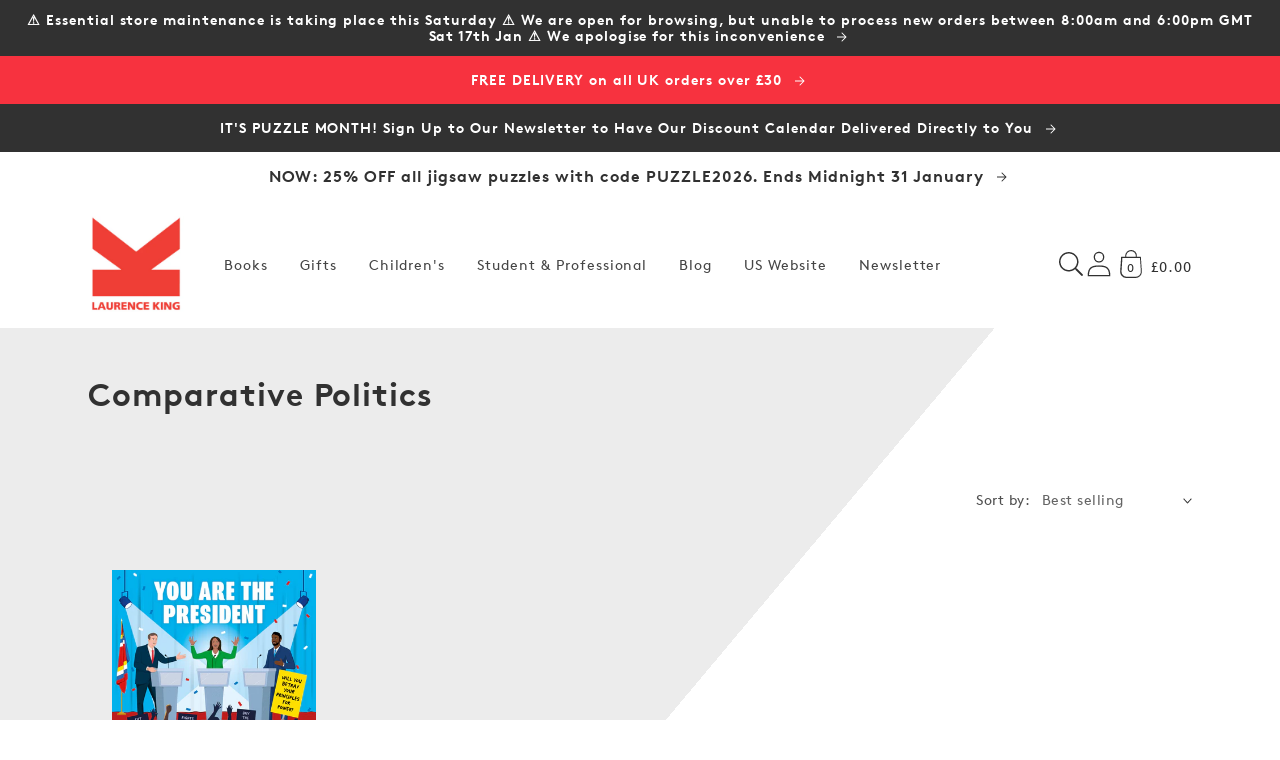

--- FILE ---
content_type: text/css
request_url: https://www.laurenceking.com/cdn/shop/t/53/assets/snippet-facets.css?v=122043882345646850951760624402
body_size: 2732
content:
.facets-container{display:grid;grid-template-columns:repeat(2,auto);grid-template-rows:repeat(2,auto);padding-top:var(--space-12)}@media (min-width: 46.875em){.facets-container>*+*{margin-top:0}}@media (max-width: 61.865em){.facets-container{grid-template-columns:auto minmax(0,max-content);-moz-column-gap:var(--space-20);column-gap:var(--space-20)}}@media (min-width: 46.875em){.facets-container-drawer{display:flex;flex-flow:row wrap;align-items:center;-moz-column-gap:0;column-gap:0}}@media (min-width: 46.875em){.facets-container-drawer .facets__form{display:block}}@media (min-width: 46.875em){.facets-container-drawer .mobile-facets__wrapper{margin-right:var(--space-20);flex-grow:1}}@media (min-width: 46.875em){.facets-container-drawer .product-count{margin:0 0 var(--space-4) var(--space-32)}}@media (min-width: 46.875em){.facets-container-drawer .facets-pill{width:100%}}.facets{display:block;grid-column-start:span 2}.facets__form{display:grid;gap:0 var(--space-32);grid-template-columns:1fr max-content max-content;margin-bottom:var(--space-4)}@media (min-width: 46.875em){.facets__form .product-count{grid-column-start:3;align-self:flex-start}}@media (min-width: 46.875em){.facets__form-vertical{display:flex;flex-direction:column;width:16.25rem}}.facets__wrapper{align-items:center;align-self:flex-start;grid-column:1;grid-row:1;display:flex;flex-wrap:wrap}.facets__heading{display:block;color:rgba(var(--color-foreground),.85);font-size:var(--body-sm);margin:calc(var(--space-16)*-1) var(--space-20) 0 0}.facets__heading.caption-large{font-size:var(--body-sm)}@media (min-width: 46.875em){.facets__heading--vertical{margin:0 0 var(--space-16) 0;font-size:var(--body-sm)}}.facets__reset{margin-left:auto}.facets__disclosure{margin-right:var(--space-32)}.facets__disclosure fieldset{padding:0;margin:0;border:0}.facets__disclosure[open] .facets__summary,.facets__disclosure[open] .facets__summary:hover{color:rgb(var(--color-foreground))}.facets__disclosure[open] .facets__display,.facets__disclosure[open] .facets__display-vertical{animation:animateMenuOpen var(--duration-default) ease}@media (min-width: 46.875em){.facets__disclosure-vertical{border-top:solid rgba(var(--color-foreground),.1);margin-right:0}}@media (min-width: 46.875em){.facets__disclosure-vertical[open] .facets__summary .icon-caret{transform:rotate(180deg)}}.facets__summary{color:rgba(var(--color-foreground),.75);font-size:var(--body-sm);padding:0 var(--space-16) 0 0;margin-bottom:var(--space-16)}.disclosure-has-popup[open]>.facets__summary:before{z-index:2}.facets__summary:hover span{text-decoration:underline;text-underline-offset:.18rem}.facets__summary>div{display:flex;align-items:center}.facets__summary span{transition:-webkit-text-decoration var(--duration-short) ease;transition:text-decoration var(--duration-short) ease;transition:text-decoration var(--duration-short) ease,-webkit-text-decoration var(--duration-short) ease}.facets__summary>span{line-height:calc(1 + .18/var(--font-body-scale))}.facets__summary .icon-caret{right:0}.facets__display{background-color:rgb(var(--color-background));position:absolute;top:calc(100% + var(--space-4));left:calc(var(--space-20));width:21rem;max-height:34rem;overflow-y:auto;border-width:var(--popup-border-width);border-style:solid;border-color:rgba(var(--color-foreground),var(--popup-border-opacity));border-radius:var(--popup-corner-radius);box-shadow:var(--popup-shadow-horizontal-offset) var(--popup-shadow-vertical-offset) var(--popup-shadow-blur-radius) rgba(var(--color-shadow),var(--popup-shadow-opacity))}@media (min-width: 46.875em){.facets__display-vertical{padding-bottom:var(--space-16)}}.facets__header{border-bottom:.0626rem solid rgba(var(--color-foreground),.2);padding:var(--space-16) var(--space-20);display:flex;justify-content:space-between;font-size:var(--body-sm);position:sticky;top:0;background-color:rgb(var(--color-background));z-index:1}@media (min-width: 46.875em){.facets__header-vertical{padding:var(--space-16) var(--space-20) var(--space-16) 0;font-size:var(--body-xs)}}.facets__list{padding:var(--space-4) var(--space-20)}.facets__item{display:flex;align-items:center}.facets__item label,.facets__item input[type=checkbox]{cursor:pointer}.facets__price{display:flex;padding:var(--space-20)}.facets__price .field+.field-currency{margin-left:var(--space-20)}.facets__price .field{align-items:center}.facets__price .field-currency{align-self:center;margin-right:var(--space-4)}.facets__price .field__label{left:var(--space-16)}.facets__button-no-js{transform:translateY(-.375rem)}button.facets__button{min-height:0;margin:0 0 0 var(--space-4);box-shadow:none;padding-top:var(--space-12);padding-bottom:var(--space-12)}@media (min-width: 46.875em){.facets-vertical{display:flex}}@media (min-width: 46.875em){.no-js .facets-vertical .facets-container{display:flex;flex-direction:column}}@media (min-width: 46.875em){.no-js .facets-vertical .facets-wrapper--no-filters{display:block}}@media (min-width: 46.875em){.no-js .facets-vertical .facet-filters.sorting{padding-left:0;flex-direction:column}}@media (min-width: 46.875em){.facets-vertical .no-js .facets__button-no-js{transform:none;margin-left:0}}@media (min-width: 46.875em){.facets-vertical .no-js .facet-filters__field{justify-content:flex-start;padding-bottom:var(--space-12);padding-top:var(--space-20)}}@media (min-width: 46.875em){.facets-vertical .facets__summary{padding-top:var(--space-16);margin-bottom:0;padding-bottom:var(--space-16)}}@media (min-width: 46.875em){.facets-vertical .facets__price{padding:var(--space-4) var(--space-4) var(--space-4) 0}}@media (min-width: 46.875em){.facets-vertical .facets__price .field:last-of-type{margin-left:var(--space-12)}}@media (min-width: 46.875em){.facets-vertical .facets__button{margin-bottom:var(--space-16)}}@media (min-width: 46.875em){.facets-vertical .facets-wrapper{padding-right:var(--space-32)}}@media (min-width: 46.875em){.facets-vertical .facets-wrapper--no-filters{display:none}}@media (min-width: 46.875em){.facets-vertical .product-grid-container{width:100%}}@media (min-width: 46.875em){.facets-vertical .active-facets{margin:0;align-items:flex-start}}@media (min-width: 46.875em){.facets-vertical .active-facets__button-wrapper{margin-bottom:var(--space-20)}}.facets-vertical .active-facets__button{margin-top:0}@media (min-width: 46.875em)and (max-width: 61.865em){.facets-vertical .active-facets__button{padding:var(--space-8);margin-bottom:0;margin-left:calc(var(--space-8)*-1)}}@media (min-width: 46.875em)and (max-width: 61.865em){.facets-vertical .active-facets__button-remove{padding:0 var(--space-8) var(--space-8)}}@media (min-width: 46.875em){.facets-vertical .active-facets facet-remove:last-of-type{margin-bottom:var(--space-12)}}.facets-vertical .active-facets .active-facets-vertical-filter:only-child>facet-remove{display:none}.facets-vertical .active-facets-vertical-filter{display:flex;width:100%;justify-content:space-between}.facets-vertical .active-facets-vertical-filter .active-facets__button-wrapper{padding-top:0;display:flex;align-items:flex-start}@media (min-width: 46.875em){.facets-vertical .facet-checkbox .icon-checkmark{top:1rem}}@media (min-width: 46.875em){.facets-wrap-vertical{border:none;padding-left:0}}@media (min-width: 46.875em){.facets-vertical-form{display:flex;justify-content:flex-end}}@media (min-width: 46.875em){.product-count-vertical{margin-left:var(--space-32)}}.facet-filters{align-items:flex-start;display:flex;grid-column:2;grid-row:1;padding-left:var(--space-24)}@media (min-width: 61.875em){.facet-filters{padding-left:var(--space-32)}}@media (min-width: 46.875em){.facet-filters.sorting.no-js{padding-left:0}}.facet-filters__label{display:block;color:rgba(var(--color-foreground),.85);font-size:var(--body-sm);margin:0 var(--space-20) 0 0}.facet-filters__summary{display:flex;align-items:center;justify-content:space-between;font-size:var(--body-sm);cursor:pointer;height:var(--space-48);padding:0 var(--space-16);min-width:15.5rem;margin-top:var(--space-24);border:.06rem solid rgba(var(--color-foreground),.55)}.facet-filters__summary:after{position:static}.facet-filters__field{align-items:center;display:flex;flex-grow:1;justify-content:flex-end}.facet-filters__field .select{width:auto}.facet-filters__field .select:after,.facet-filters__field .select:before{content:none}.facet-filters__sort{background-color:#0000;border:0;border-radius:0;font-size:var(--body-sm);height:auto;line-height:calc(1 + .5/var(--font-body-scale));margin:0;padding-left:0;padding-right:var(--space-16)}.no-js .facet-filters__sort:focus{outline:.125rem solid rgba(var(--color-foreground),.5);outline-offset:.06rem;box-shadow:0 0 0 .06rem rgb(var(--color-background)),0 0 .2rem 1.2rem rgba(var(--color-foreground),.3)}.no-js .facet-filters__sort:focus:not(:focus-visible){outline:0;box-shadow:none}@media screen and (forced-colors: active){.facet-filters__sort{border:none}}.facet-filters__sort+.icon-caret{right:0}.facet-filters__sort:focus-visible,.facet-filters__sort.focused{outline:.125rem solid rgba(var(--color-foreground),.5);outline-offset:.06rem;box-shadow:0 0 0 .06rem rgb(var(--color-background)),0 0 .2 1.2rem rgba(var(--color-foreground),.3)}.facet-filters__sort,.facet-filters__sort:hover{box-shadow:none;filter:none}.facet-filters button{margin-left:var(--space-24)}.facet-checkbox{padding:var(--space-12) var(--space-20) var(--space-12) 0;flex-grow:1;position:relative;font-size:var(--body-sm);display:flex;word-break:break-word}.no-js .facet-checkbox input[type=checkbox]{z-index:0}.facet-checkbox--disabled{color:rgba(var(--color-foreground),.4)}.facet-checkbox input[type=checkbox]{position:absolute;opacity:1;width:var(--space-16);height:var(--space-16);top:.4375rem;left:-.15rem;z-index:-1;-moz-appearance:none;appearance:none;-webkit-appearance:none}@media (min-width: 46.875em){.facet-checkbox input[type=checkbox]{z-index:0}}.facet-checkbox>svg{background-color:rgb(var(--color-background));margin-right:var(--space-12);flex-shrink:0}@media screen and (forced-colors: active){.facet-checkbox>svg{background-color:inherit;border:.06rem solid rgb(var(--color-background))}}.facet-checkbox .icon-checkmark{visibility:hidden;position:absolute;left:.153rem;z-index:5;top:1rem}.facet-checkbox>input[type=checkbox]:checked~.icon-checkmark{visibility:visible}@media screen and (forced-colors: active){.facet-checkbox>input[type=checkbox]:checked~.icon-checkmark{border:none}}.active-facets{display:flex;flex-wrap:wrap;width:100%;grid-column:1/-1;grid-row:2;margin-top:calc(var(--space-4)*-1)}@media (max-width: 61.865em){.active-facets{margin:0 calc(var(--space-12)*-1) calc(var(--space-12)*-1)}}.active-facets facet-remove:only-child{display:none}span.active-facets,span.active-facets__button-inner{color:rgb(var(--color-foreground));box-shadow:0 0 0 .1rem rgb(var(--color-foreground));border-radius:var(--space-24);font-size:var(--body-2xs);min-height:0;min-width:0;padding:var(--space-4) var(--space-12);display:flex;align-items:stretch}@media (min-width: 61.875em){span.active-facets__button-inner{font-size:var(--body-sm)}}@media (max-width: 61.865em){span.active-facets__button-inner{padding-bottom:.188rem;padding-top:.188rem}}span.active-facets__button-inner:before,span.active-facets__button-inner:after{display:none}.active-facets__button-wrapper{align-items:center;display:flex;justify-content:center;padding-top:var(--space-16)}@media (max-width: 61.865em){.active-facets__button-wrapper{padding-top:0;margin-left:var(--space-12)}}.active-facets__button-wrapper *{font-size:var(--body-2xs)}@media (min-width: 61.875em){.active-facets__button-wrapper *{font-size:var(--body-xs)}}.active-facets__button{display:block;margin-right:var(--space-16);margin-top:var(--space-16);padding-left:.125rem;padding-right:.125rem;text-decoration:none}@media (min-width: 61.875em){.active-facets__button{margin-right:var(--space-16)}}a.active-facets__button:focus-visible,a.active-facets__button.focused{outline:none;box-shadow:none}a.active-facets__button:focus-visible .active-facets__button-inner,a.active-facets__button.focused .active-facets__button-inner{box-shadow:0 0 0 .1rem rgba(var(--color-foreground),.2),0 0 0 .125rem rgb(var(--color-background)),0 0 0 .25rem rgb(var(--color-foreground));outline:none}.no-js.active-facets__button:focus{outline:none;box-shadow:none}.no-js a.active-facets__button:focus .active-facets__button-inner{box-shadow:0 0 0 .1rem rgba(var(--color-foreground),.2),0 0 0 .125rem rgb(var(--color-background)),0 0 0 .25rem rgb(var(--color-foreground));outline:none}.active-facets__button:hover .active-facets__button-inner{box-shadow:0 0 0 .1rem rgb(var(--color-foreground))}.active-facets__button.disabled{pointer-events:none}.active-facets__button--light .active-facets__button-inner{box-shadow:0 0 0 .06rem rgba(var(--color-foreground),.2)}.active-facets__button--light:hover .active-facets__button-inner{box-shadow:0 0 0 .1rem rgba(var(--color-foreground),.4)}.active-facets__button svg{align-self:center;flex-shrink:0;margin-left:var(--space-8);margin-right:-.125rem;pointer-events:none;width:var(--space-12)}@media (min-width: 61.875em){.active-facets__button svg{margin-right:calc(var(--space-4)*-1);margin-top:.06rem;width:var(--space-16)}}@media (max-width: 61.865em){.active-facets__button,.active-facets__button-remove{margin:0;padding:var(--space-12)}}.active-facets-mobile{margin-bottom:var(--space-4)}.mobile-facets{position:fixed;top:0;left:0;right:0;bottom:0;z-index:100;background-color:rgba(var(--color-foreground),.5);pointer-events:none}.mobile-facets__clear.disabled{pointer-events:none}.mobile-facets__clear-wrapper{align-items:center;display:flex;justify-content:center}.mobile-facets__disclosure{display:flex}.mobile-facets__wrapper{margin-left:0;display:flex}.mobile-facets__wrapper .disclosure-has-popup[open]>summary:before{height:100vh;z-index:3}.mobile-facets__inner{background-color:rgb(var(--color-background));width:calc(100% - var(--space-48));margin-left:auto;height:100%;overflow-y:auto;pointer-events:all;transition:transform var(--duration-short) ease;max-width:24rem;display:flex;flex-direction:column;border-color:rgba(var(--color-foreground),var(--drawer-border-opacity));border-style:solid;border-width:0 0 0 var(--drawer-border-width);filter:drop-shadow(var(--drawer-shadow-horizontal-offset) var(--drawer-shadow-vertical-offset) var(--drawer-shadow-blur-radius) rgba(var(--color-shadow),var(--drawer-shadow-opacity)))}.menu-opening .mobile-facets__inner{transform:translate(0)}.js .disclosure-has-popup:not(.menu-opening) .mobile-facets__inner{transform:translate(105vw)}.mobile-facets__header{border-bottom:.06rem solid rgba(var(--color-foreground),.08);padding:var(--space-12) var(--space-24);text-align:center;display:flex;position:sticky;top:0;z-index:2}.mobile-facets__header-inner{flex-grow:1;position:relative}.mobile-facets__info{padding:0 var(--space-24)}.mobile-facets__heading{font-size:var(--heading-sm);margin:0}.mobile-facets__count{color:rgba(var(--color-foreground),.7);font-size:var(--body-sm);margin:0;flex-grow:1}.mobile-facets__open-wrapper{display:inline-block}.mobile-facets__open{text-align:left;width:100%;padding-top:var(--space-12);padding-bottom:var(--space-12);display:flex;align-items:center;color:rgba(var(--color-link),var(--alpha-link))}.mobile-facets__open:hover{color:rgb(var(--color-link))}.mobile-facets__open:hover line,.mobile-facets__open:hover circle{stroke:rgb(var(--color-link))}.mobile-facets__open:hover .mobile-facets__open-label{text-decoration:underline;text-underline-offset:.18rem}.mobile-facets__open>*+*{margin-left:var(--space-12)}.mobile-facets__open svg{width:var(--space-20)}.mobile-facets__open line,.mobile-facets__open circle{stroke:rgba(var(--color-link),var(--alpha-link))}.mobile-facets__open-label{transition:-webkit-text-decoration var(--duration-short) ease;transition:text-decoration var(--duration-short) ease;transition:text-decoration var(--duration-short) ease,-webkit-text-decoration var(--duration-short) ease}.mobile-facets__close{display:none;align-items:center;justify-content:center;position:fixed;top:var(--space-8);right:var(--space-12);width:var(--space-40);height:var(--space-40);z-index:101;opacity:0;transition:opacity var(--duration-short) ease}details.menu-opening .mobile-facets__close{display:flex;opacity:1}details.menu-opening .mobile-facets__close svg{margin:0}.mobile-facets__close svg{width:var(--space-20)}.mobile-facets__close-button{align-items:center;background-color:#0000;display:flex;font-size:var(--body-sm);font:inherit;letter-spacing:inherit;margin-top:var(--space-16);padding:var(--space-12) var(--space-24);text-decoration:none;width:calc(100% - var(--space-48))}.no-js .mobile-facets__close-button{display:none}.mobile-facets__close-button .icon-arrow{transform:rotate(180deg);margin-right:var(--space-12)}.mobile-facets__main{padding:var(--space-32) 0 0;position:relative;z-index:1;flex-grow:1;display:flex;flex-direction:column;overflow-y:auto}.mobile-facets__list{overflow-y:auto}.no-js .mobile-facets__details{border-bottom:.0626rem solid rgba(var(--color-foreground),.04)}.js .mobile-facets__details[open]>.mobile-facets__submenu{transition:transform .4s cubic-bezier(.29,.63,.44,1),visibility .4s cubic-bezier(.29,.63,.44,1)}.js .mobile-facets__details[open].menu-opening>.mobile-facets__submenu{transform:translate(0);visibility:visible}.mobile-facets__details[open] .icon-caret{transform:rotate(180deg)}.mobile-facets__highlight{opacity:0;visibility:hidden}input.mobile-facets__checkbox{border:0;width:var(--space-16);height:var(--space-16);position:absolute;left:var(--space-20);top:var(--space-12);z-index:0;-moz-appearance:none;appearance:none;-webkit-appearance:none}.mobile-facets__checkbox:checked+.mobile-facets__highlight{visibility:visible;opacity:1;position:absolute;top:0;left:0;right:0;bottom:0;display:block;background-color:rgba(var(--color-foreground),.04)}.mobile-facets__summary{padding:var(--space-12) var(--space-24)}.mobile-facets__summary svg{margin-left:auto}.mobile-facets__summary>div{display:flex;align-items:center}.js .mobile-facets__submenu{position:absolute;top:0;width:100%;bottom:0;left:0;z-index:3;transform:translate(100%);visibility:hidden;display:flex;flex-direction:column}.js .mobile-facets__submenu .menu-drawer__submenu{overflow-y:auto}.js .mobile-facets__submenu .submenu-open{visibility:hidden}.mobile-facets__item{position:relative}.mobile-facets__label{padding:var(--space-16) var(--space-20) var(--space-16) var(--space-24);width:100%;transition:background-color .2s ease;word-break:break-word;display:flex;align-items:center}.mobile-facets__label>svg{background-color:rgb(var(--color-background));position:relative;z-index:2;margin-right:var(--space-12);flex-shrink:0}.mobile-facets__label .icon-checkmark{position:absolute;top:1.4rem;left:1.66rem;visibility:hidden}.mobile-facets__label>input[type=checkbox]:checked~.icon-checkmark{visibility:visible}.mobile-facets__label--disabled{opacity:.5}.mobile-facets__arrow,.mobile-facets__summary .icon-caret{margin-left:auto;display:block}.mobile-facets__footer{background-color:rgb(var(--color-background));background:var(--gradient-background);border-top:.06rem solid rgba(var(--color-foreground),.08);padding:var(--space-20);bottom:0;position:sticky;display:flex;z-index:2;margin-top:auto}.mobile-facets__footer>*+*{margin-left:var(--space-12)}.mobile-facets__footer>*{width:50%}.mobile-facets__footer noscript .button{width:100%}.mobile-facets__sort{display:flex;justify-content:space-between}.no-js .mobile-facets__sort .select{position:relative;right:calc(var(--space-12)*-1)}.no-js .mobile-facets__sort .select__select:focus{outline:.125rem solid rgba(var(--color-foreground),.5);outline-offset:.18rem;box-shadow:0 0 0 .18rem rgb(var(--color-background)),0 0 .32rem .25rem rgba(var(--color-foreground),.3)}.no-js .mobile-facets__sort .select__select:focus:not(:focus-visible){outline:0;box-shadow:none}.mobile-facets__sort label{flex-shrink:0}.mobile-facets__sort .select{width:auto}.mobile-facets__sort .select:after,.mobile-facets__sort .select:before{content:none}.mobile-facets__sort .select__select{box-shadow:none;margin-left:var(--space-4);margin-right:var(--space-4);padding-left:var(--space-4);padding-right:var(--space-16)}.mobile-facets__sort .select__select:focus-visible,.mobile-facets__sort .select__select.focused{outline:.125rem solid rgba(var(--color-foreground),.5);outline-offset:.18rem;box-shadow:0 0 0 .18rem rgb(var(--color-background)),0 0 .32rem .25rem rgba(var(--color-foreground),.3)}.mobile-facets__sort .select .icon-caret{right:0}.product-count{align-self:center;position:relative;text-align:right}@media (min-width: 46.885em){.facets__form .product-count{grid-column-start:3;align-self:flex-start}}.product-count__text{font-size:var(--body-sm);line-height:calc(1 + .5/var(--font-body-scale));margin:0}.product-count__text.loading{visibility:hidden}.product-count__text.loading+.loading-overlay__spinner{display:block}.product-count .loading-overlay__spinner,.product-count-vertical .loading-overlay__spinner{display:none;position:absolute;right:0;top:50%;transform:translateY(-50%);width:1.125rem}
/*# sourceMappingURL=/cdn/shop/t/53/assets/snippet-facets.css.map?v=122043882345646850951760624402 */


--- FILE ---
content_type: text/javascript
request_url: https://cdn.shopify.com/extensions/019b98e8-a653-7a78-b271-8d07695c131f/hachette-control-68/assets/tagFilter.js
body_size: 576
content:
(()=>{"use strict";class e extends HTMLElement{constructor(){super(),this.debouncedOnSubmit=window.helper.debounce(e=>{this.onSubmitHandler(e)},500);const e=this.querySelector("[data-tag-json]");e&&(this.tagJson=JSON.parse(e.innerHTML)),this.querySelector("form").addEventListener("input",this.debouncedOnSubmit.bind(this));const t=this.querySelector("#FacetsWrapperDesktop");t&&t.addEventListener("keyup",window.helper.onKeyUpEscape);const r=document.querySelector("#main-collection-filters");r&&(r.style.display="none")}static setListeners(){window.addEventListener("popstate",t=>{const r=t.state?t.state.searchParams:e.searchParamsInitial;r!==e.searchParamsPrev&&e.renderPage(r,null,!1)})}static toggleActiveFacets(e=!0){document.querySelectorAll(".js-facet-remove").forEach(t=>{t.classList.toggle("disabled",e)})}static renderPage(t,r,a=!0,n=!1){e.searchParamsPrev=t;const c=e.getSections(),s=document.querySelectorAll('[data-filter-tag]:checked, input[type="hidden"][data-filter-tag]');let o="";if(!n&&s&&s.length){o="/";let e=0;s.forEach(t=>{const r=`${t.value.replace(" ","-").replace("&","").replace("amp;","")}`;o.includes(`/${r}+`)||o.includes(`/${r}?`)||o.includes(`+${r}+`)||o.includes(`+${r}?`)||(o+=`${e>0?"+":""}${r}`),e+=1})}const i=r.target.closest("form"),{collectionUrl:l}=i.dataset;c.forEach(a=>{const c=`${n||l}${o}?section_id=${a.section}&${t}`,s=e=>e.url===c;e.filterData.some(s)?e.renderSectionFromCache(s,r):e.renderSectionFromFetch(c,r)}),a&&e.updateURLHash(`${n||l}${o}?&${t}`)}static renderSectionFromFetch(t,r){fetch(t).then(e=>e.text()).then(a=>{const n=a;e.filterData=[...e.filterData,{html:n,url:t}],e.renderFilters(n,r),e.renderProductGridContainer(n)})}static renderSectionFromCache(t,r){const{html:a}=e.filterData.find(t);e.renderFilters(a,r),e.renderProductGridContainer(a)}static renderProductGridContainer(e){document.getElementById("ProductGridContainer").innerHTML=(new DOMParser).parseFromString(e,"text/html").getElementById("ProductGridContainer").innerHTML}static renderFilters(t,r){const a=(new DOMParser).parseFromString(t,"text/html"),n=document.querySelector("[data-facets-tag-ul]");n&&a.querySelector("[data-facets-tag-ul]")&&(n.innerHTML=a.querySelector("[data-facets-tag-ul]").innerHTML);const c=a.querySelectorAll("#FacetFiltersForm .js-filter, #FacetFiltersFormMobile .js-filter");c&&Array.from(c).filter(e=>!(e=>{const t=r&&r.target?r.target.closest(".js-filter"):void 0;return!!t&&e.dataset.index===t.dataset.index})(e)).forEach(e=>{e&&document.querySelector(`.js-filter[data-index="${e.dataset.index}"]`)&&(document.querySelector(`.js-filter[data-index="${e.dataset.index}"]`).innerHTML=e.innerHTML)}),e.renderActiveFacets(a)}static renderActiveFacets(t){[".active-facets-mobile",".active-facets-desktop"].forEach(e=>{const r=t.querySelector(e);r&&document.querySelector(e)&&r&&(document.querySelector(e).innerHTML=r.innerHTML)}),e.toggleActiveFacets(!1)}static updateURLHash(e){history.pushState({},"",e)}static getSections(){return[{section:document.getElementById("product-grid").dataset.id}]}onSubmitHandler(t){t.preventDefault();const r=new FormData(t.target.closest("form")),a=new URLSearchParams(r).toString();e.renderPage(a,t)}onActiveFilterCatClick(t){t.preventDefault(),e.toggleActiveFacets();const r=new FormData(t.target.closest("form")),a=new URLSearchParams(r).toString();e.renderPage(a,t,!0,t.currentTarget.href)}}const t=e;class r extends HTMLElement{constructor(){super();const e=this.querySelector("a");e&&e.addEventListener("click",e=>{e.preventDefault(),(this.closest("hachette-facet-filters-form")||document.querySelector("hachette-facet-filters-form")).onActiveFilterCatClick(e)})}}const a=r;customElements.get("hachette-category-remove")||customElements.define("hachette-category-remove",a),t.filterData=[],t.searchParamsInitial=window.location.search.slice(1),t.searchParamsPrev=window.location.search.slice(1),customElements.get("hachette-facet-filters-form")||customElements.define("hachette-facet-filters-form",t),t.setListeners()})();